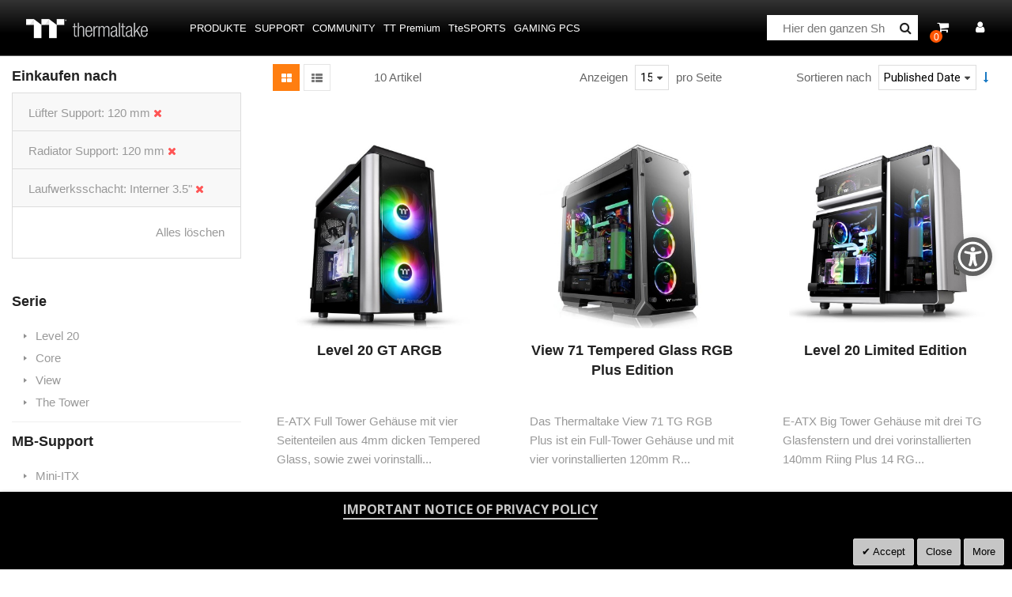

--- FILE ---
content_type: text/html; charset=utf-8
request_url: https://www.google.com/recaptcha/api2/anchor?ar=1&k=6LeswWsgAAAAACV8kqHtctuiayg2KQOzGCk31WHs&co=aHR0cHM6Ly9kZS50aGVybWFsdGFrZS5jb206NDQz&hl=en&v=PoyoqOPhxBO7pBk68S4YbpHZ&theme=light&size=normal&anchor-ms=20000&execute-ms=30000&cb=8yrs0kd1qg0q
body_size: 49200
content:
<!DOCTYPE HTML><html dir="ltr" lang="en"><head><meta http-equiv="Content-Type" content="text/html; charset=UTF-8">
<meta http-equiv="X-UA-Compatible" content="IE=edge">
<title>reCAPTCHA</title>
<style type="text/css">
/* cyrillic-ext */
@font-face {
  font-family: 'Roboto';
  font-style: normal;
  font-weight: 400;
  font-stretch: 100%;
  src: url(//fonts.gstatic.com/s/roboto/v48/KFO7CnqEu92Fr1ME7kSn66aGLdTylUAMa3GUBHMdazTgWw.woff2) format('woff2');
  unicode-range: U+0460-052F, U+1C80-1C8A, U+20B4, U+2DE0-2DFF, U+A640-A69F, U+FE2E-FE2F;
}
/* cyrillic */
@font-face {
  font-family: 'Roboto';
  font-style: normal;
  font-weight: 400;
  font-stretch: 100%;
  src: url(//fonts.gstatic.com/s/roboto/v48/KFO7CnqEu92Fr1ME7kSn66aGLdTylUAMa3iUBHMdazTgWw.woff2) format('woff2');
  unicode-range: U+0301, U+0400-045F, U+0490-0491, U+04B0-04B1, U+2116;
}
/* greek-ext */
@font-face {
  font-family: 'Roboto';
  font-style: normal;
  font-weight: 400;
  font-stretch: 100%;
  src: url(//fonts.gstatic.com/s/roboto/v48/KFO7CnqEu92Fr1ME7kSn66aGLdTylUAMa3CUBHMdazTgWw.woff2) format('woff2');
  unicode-range: U+1F00-1FFF;
}
/* greek */
@font-face {
  font-family: 'Roboto';
  font-style: normal;
  font-weight: 400;
  font-stretch: 100%;
  src: url(//fonts.gstatic.com/s/roboto/v48/KFO7CnqEu92Fr1ME7kSn66aGLdTylUAMa3-UBHMdazTgWw.woff2) format('woff2');
  unicode-range: U+0370-0377, U+037A-037F, U+0384-038A, U+038C, U+038E-03A1, U+03A3-03FF;
}
/* math */
@font-face {
  font-family: 'Roboto';
  font-style: normal;
  font-weight: 400;
  font-stretch: 100%;
  src: url(//fonts.gstatic.com/s/roboto/v48/KFO7CnqEu92Fr1ME7kSn66aGLdTylUAMawCUBHMdazTgWw.woff2) format('woff2');
  unicode-range: U+0302-0303, U+0305, U+0307-0308, U+0310, U+0312, U+0315, U+031A, U+0326-0327, U+032C, U+032F-0330, U+0332-0333, U+0338, U+033A, U+0346, U+034D, U+0391-03A1, U+03A3-03A9, U+03B1-03C9, U+03D1, U+03D5-03D6, U+03F0-03F1, U+03F4-03F5, U+2016-2017, U+2034-2038, U+203C, U+2040, U+2043, U+2047, U+2050, U+2057, U+205F, U+2070-2071, U+2074-208E, U+2090-209C, U+20D0-20DC, U+20E1, U+20E5-20EF, U+2100-2112, U+2114-2115, U+2117-2121, U+2123-214F, U+2190, U+2192, U+2194-21AE, U+21B0-21E5, U+21F1-21F2, U+21F4-2211, U+2213-2214, U+2216-22FF, U+2308-230B, U+2310, U+2319, U+231C-2321, U+2336-237A, U+237C, U+2395, U+239B-23B7, U+23D0, U+23DC-23E1, U+2474-2475, U+25AF, U+25B3, U+25B7, U+25BD, U+25C1, U+25CA, U+25CC, U+25FB, U+266D-266F, U+27C0-27FF, U+2900-2AFF, U+2B0E-2B11, U+2B30-2B4C, U+2BFE, U+3030, U+FF5B, U+FF5D, U+1D400-1D7FF, U+1EE00-1EEFF;
}
/* symbols */
@font-face {
  font-family: 'Roboto';
  font-style: normal;
  font-weight: 400;
  font-stretch: 100%;
  src: url(//fonts.gstatic.com/s/roboto/v48/KFO7CnqEu92Fr1ME7kSn66aGLdTylUAMaxKUBHMdazTgWw.woff2) format('woff2');
  unicode-range: U+0001-000C, U+000E-001F, U+007F-009F, U+20DD-20E0, U+20E2-20E4, U+2150-218F, U+2190, U+2192, U+2194-2199, U+21AF, U+21E6-21F0, U+21F3, U+2218-2219, U+2299, U+22C4-22C6, U+2300-243F, U+2440-244A, U+2460-24FF, U+25A0-27BF, U+2800-28FF, U+2921-2922, U+2981, U+29BF, U+29EB, U+2B00-2BFF, U+4DC0-4DFF, U+FFF9-FFFB, U+10140-1018E, U+10190-1019C, U+101A0, U+101D0-101FD, U+102E0-102FB, U+10E60-10E7E, U+1D2C0-1D2D3, U+1D2E0-1D37F, U+1F000-1F0FF, U+1F100-1F1AD, U+1F1E6-1F1FF, U+1F30D-1F30F, U+1F315, U+1F31C, U+1F31E, U+1F320-1F32C, U+1F336, U+1F378, U+1F37D, U+1F382, U+1F393-1F39F, U+1F3A7-1F3A8, U+1F3AC-1F3AF, U+1F3C2, U+1F3C4-1F3C6, U+1F3CA-1F3CE, U+1F3D4-1F3E0, U+1F3ED, U+1F3F1-1F3F3, U+1F3F5-1F3F7, U+1F408, U+1F415, U+1F41F, U+1F426, U+1F43F, U+1F441-1F442, U+1F444, U+1F446-1F449, U+1F44C-1F44E, U+1F453, U+1F46A, U+1F47D, U+1F4A3, U+1F4B0, U+1F4B3, U+1F4B9, U+1F4BB, U+1F4BF, U+1F4C8-1F4CB, U+1F4D6, U+1F4DA, U+1F4DF, U+1F4E3-1F4E6, U+1F4EA-1F4ED, U+1F4F7, U+1F4F9-1F4FB, U+1F4FD-1F4FE, U+1F503, U+1F507-1F50B, U+1F50D, U+1F512-1F513, U+1F53E-1F54A, U+1F54F-1F5FA, U+1F610, U+1F650-1F67F, U+1F687, U+1F68D, U+1F691, U+1F694, U+1F698, U+1F6AD, U+1F6B2, U+1F6B9-1F6BA, U+1F6BC, U+1F6C6-1F6CF, U+1F6D3-1F6D7, U+1F6E0-1F6EA, U+1F6F0-1F6F3, U+1F6F7-1F6FC, U+1F700-1F7FF, U+1F800-1F80B, U+1F810-1F847, U+1F850-1F859, U+1F860-1F887, U+1F890-1F8AD, U+1F8B0-1F8BB, U+1F8C0-1F8C1, U+1F900-1F90B, U+1F93B, U+1F946, U+1F984, U+1F996, U+1F9E9, U+1FA00-1FA6F, U+1FA70-1FA7C, U+1FA80-1FA89, U+1FA8F-1FAC6, U+1FACE-1FADC, U+1FADF-1FAE9, U+1FAF0-1FAF8, U+1FB00-1FBFF;
}
/* vietnamese */
@font-face {
  font-family: 'Roboto';
  font-style: normal;
  font-weight: 400;
  font-stretch: 100%;
  src: url(//fonts.gstatic.com/s/roboto/v48/KFO7CnqEu92Fr1ME7kSn66aGLdTylUAMa3OUBHMdazTgWw.woff2) format('woff2');
  unicode-range: U+0102-0103, U+0110-0111, U+0128-0129, U+0168-0169, U+01A0-01A1, U+01AF-01B0, U+0300-0301, U+0303-0304, U+0308-0309, U+0323, U+0329, U+1EA0-1EF9, U+20AB;
}
/* latin-ext */
@font-face {
  font-family: 'Roboto';
  font-style: normal;
  font-weight: 400;
  font-stretch: 100%;
  src: url(//fonts.gstatic.com/s/roboto/v48/KFO7CnqEu92Fr1ME7kSn66aGLdTylUAMa3KUBHMdazTgWw.woff2) format('woff2');
  unicode-range: U+0100-02BA, U+02BD-02C5, U+02C7-02CC, U+02CE-02D7, U+02DD-02FF, U+0304, U+0308, U+0329, U+1D00-1DBF, U+1E00-1E9F, U+1EF2-1EFF, U+2020, U+20A0-20AB, U+20AD-20C0, U+2113, U+2C60-2C7F, U+A720-A7FF;
}
/* latin */
@font-face {
  font-family: 'Roboto';
  font-style: normal;
  font-weight: 400;
  font-stretch: 100%;
  src: url(//fonts.gstatic.com/s/roboto/v48/KFO7CnqEu92Fr1ME7kSn66aGLdTylUAMa3yUBHMdazQ.woff2) format('woff2');
  unicode-range: U+0000-00FF, U+0131, U+0152-0153, U+02BB-02BC, U+02C6, U+02DA, U+02DC, U+0304, U+0308, U+0329, U+2000-206F, U+20AC, U+2122, U+2191, U+2193, U+2212, U+2215, U+FEFF, U+FFFD;
}
/* cyrillic-ext */
@font-face {
  font-family: 'Roboto';
  font-style: normal;
  font-weight: 500;
  font-stretch: 100%;
  src: url(//fonts.gstatic.com/s/roboto/v48/KFO7CnqEu92Fr1ME7kSn66aGLdTylUAMa3GUBHMdazTgWw.woff2) format('woff2');
  unicode-range: U+0460-052F, U+1C80-1C8A, U+20B4, U+2DE0-2DFF, U+A640-A69F, U+FE2E-FE2F;
}
/* cyrillic */
@font-face {
  font-family: 'Roboto';
  font-style: normal;
  font-weight: 500;
  font-stretch: 100%;
  src: url(//fonts.gstatic.com/s/roboto/v48/KFO7CnqEu92Fr1ME7kSn66aGLdTylUAMa3iUBHMdazTgWw.woff2) format('woff2');
  unicode-range: U+0301, U+0400-045F, U+0490-0491, U+04B0-04B1, U+2116;
}
/* greek-ext */
@font-face {
  font-family: 'Roboto';
  font-style: normal;
  font-weight: 500;
  font-stretch: 100%;
  src: url(//fonts.gstatic.com/s/roboto/v48/KFO7CnqEu92Fr1ME7kSn66aGLdTylUAMa3CUBHMdazTgWw.woff2) format('woff2');
  unicode-range: U+1F00-1FFF;
}
/* greek */
@font-face {
  font-family: 'Roboto';
  font-style: normal;
  font-weight: 500;
  font-stretch: 100%;
  src: url(//fonts.gstatic.com/s/roboto/v48/KFO7CnqEu92Fr1ME7kSn66aGLdTylUAMa3-UBHMdazTgWw.woff2) format('woff2');
  unicode-range: U+0370-0377, U+037A-037F, U+0384-038A, U+038C, U+038E-03A1, U+03A3-03FF;
}
/* math */
@font-face {
  font-family: 'Roboto';
  font-style: normal;
  font-weight: 500;
  font-stretch: 100%;
  src: url(//fonts.gstatic.com/s/roboto/v48/KFO7CnqEu92Fr1ME7kSn66aGLdTylUAMawCUBHMdazTgWw.woff2) format('woff2');
  unicode-range: U+0302-0303, U+0305, U+0307-0308, U+0310, U+0312, U+0315, U+031A, U+0326-0327, U+032C, U+032F-0330, U+0332-0333, U+0338, U+033A, U+0346, U+034D, U+0391-03A1, U+03A3-03A9, U+03B1-03C9, U+03D1, U+03D5-03D6, U+03F0-03F1, U+03F4-03F5, U+2016-2017, U+2034-2038, U+203C, U+2040, U+2043, U+2047, U+2050, U+2057, U+205F, U+2070-2071, U+2074-208E, U+2090-209C, U+20D0-20DC, U+20E1, U+20E5-20EF, U+2100-2112, U+2114-2115, U+2117-2121, U+2123-214F, U+2190, U+2192, U+2194-21AE, U+21B0-21E5, U+21F1-21F2, U+21F4-2211, U+2213-2214, U+2216-22FF, U+2308-230B, U+2310, U+2319, U+231C-2321, U+2336-237A, U+237C, U+2395, U+239B-23B7, U+23D0, U+23DC-23E1, U+2474-2475, U+25AF, U+25B3, U+25B7, U+25BD, U+25C1, U+25CA, U+25CC, U+25FB, U+266D-266F, U+27C0-27FF, U+2900-2AFF, U+2B0E-2B11, U+2B30-2B4C, U+2BFE, U+3030, U+FF5B, U+FF5D, U+1D400-1D7FF, U+1EE00-1EEFF;
}
/* symbols */
@font-face {
  font-family: 'Roboto';
  font-style: normal;
  font-weight: 500;
  font-stretch: 100%;
  src: url(//fonts.gstatic.com/s/roboto/v48/KFO7CnqEu92Fr1ME7kSn66aGLdTylUAMaxKUBHMdazTgWw.woff2) format('woff2');
  unicode-range: U+0001-000C, U+000E-001F, U+007F-009F, U+20DD-20E0, U+20E2-20E4, U+2150-218F, U+2190, U+2192, U+2194-2199, U+21AF, U+21E6-21F0, U+21F3, U+2218-2219, U+2299, U+22C4-22C6, U+2300-243F, U+2440-244A, U+2460-24FF, U+25A0-27BF, U+2800-28FF, U+2921-2922, U+2981, U+29BF, U+29EB, U+2B00-2BFF, U+4DC0-4DFF, U+FFF9-FFFB, U+10140-1018E, U+10190-1019C, U+101A0, U+101D0-101FD, U+102E0-102FB, U+10E60-10E7E, U+1D2C0-1D2D3, U+1D2E0-1D37F, U+1F000-1F0FF, U+1F100-1F1AD, U+1F1E6-1F1FF, U+1F30D-1F30F, U+1F315, U+1F31C, U+1F31E, U+1F320-1F32C, U+1F336, U+1F378, U+1F37D, U+1F382, U+1F393-1F39F, U+1F3A7-1F3A8, U+1F3AC-1F3AF, U+1F3C2, U+1F3C4-1F3C6, U+1F3CA-1F3CE, U+1F3D4-1F3E0, U+1F3ED, U+1F3F1-1F3F3, U+1F3F5-1F3F7, U+1F408, U+1F415, U+1F41F, U+1F426, U+1F43F, U+1F441-1F442, U+1F444, U+1F446-1F449, U+1F44C-1F44E, U+1F453, U+1F46A, U+1F47D, U+1F4A3, U+1F4B0, U+1F4B3, U+1F4B9, U+1F4BB, U+1F4BF, U+1F4C8-1F4CB, U+1F4D6, U+1F4DA, U+1F4DF, U+1F4E3-1F4E6, U+1F4EA-1F4ED, U+1F4F7, U+1F4F9-1F4FB, U+1F4FD-1F4FE, U+1F503, U+1F507-1F50B, U+1F50D, U+1F512-1F513, U+1F53E-1F54A, U+1F54F-1F5FA, U+1F610, U+1F650-1F67F, U+1F687, U+1F68D, U+1F691, U+1F694, U+1F698, U+1F6AD, U+1F6B2, U+1F6B9-1F6BA, U+1F6BC, U+1F6C6-1F6CF, U+1F6D3-1F6D7, U+1F6E0-1F6EA, U+1F6F0-1F6F3, U+1F6F7-1F6FC, U+1F700-1F7FF, U+1F800-1F80B, U+1F810-1F847, U+1F850-1F859, U+1F860-1F887, U+1F890-1F8AD, U+1F8B0-1F8BB, U+1F8C0-1F8C1, U+1F900-1F90B, U+1F93B, U+1F946, U+1F984, U+1F996, U+1F9E9, U+1FA00-1FA6F, U+1FA70-1FA7C, U+1FA80-1FA89, U+1FA8F-1FAC6, U+1FACE-1FADC, U+1FADF-1FAE9, U+1FAF0-1FAF8, U+1FB00-1FBFF;
}
/* vietnamese */
@font-face {
  font-family: 'Roboto';
  font-style: normal;
  font-weight: 500;
  font-stretch: 100%;
  src: url(//fonts.gstatic.com/s/roboto/v48/KFO7CnqEu92Fr1ME7kSn66aGLdTylUAMa3OUBHMdazTgWw.woff2) format('woff2');
  unicode-range: U+0102-0103, U+0110-0111, U+0128-0129, U+0168-0169, U+01A0-01A1, U+01AF-01B0, U+0300-0301, U+0303-0304, U+0308-0309, U+0323, U+0329, U+1EA0-1EF9, U+20AB;
}
/* latin-ext */
@font-face {
  font-family: 'Roboto';
  font-style: normal;
  font-weight: 500;
  font-stretch: 100%;
  src: url(//fonts.gstatic.com/s/roboto/v48/KFO7CnqEu92Fr1ME7kSn66aGLdTylUAMa3KUBHMdazTgWw.woff2) format('woff2');
  unicode-range: U+0100-02BA, U+02BD-02C5, U+02C7-02CC, U+02CE-02D7, U+02DD-02FF, U+0304, U+0308, U+0329, U+1D00-1DBF, U+1E00-1E9F, U+1EF2-1EFF, U+2020, U+20A0-20AB, U+20AD-20C0, U+2113, U+2C60-2C7F, U+A720-A7FF;
}
/* latin */
@font-face {
  font-family: 'Roboto';
  font-style: normal;
  font-weight: 500;
  font-stretch: 100%;
  src: url(//fonts.gstatic.com/s/roboto/v48/KFO7CnqEu92Fr1ME7kSn66aGLdTylUAMa3yUBHMdazQ.woff2) format('woff2');
  unicode-range: U+0000-00FF, U+0131, U+0152-0153, U+02BB-02BC, U+02C6, U+02DA, U+02DC, U+0304, U+0308, U+0329, U+2000-206F, U+20AC, U+2122, U+2191, U+2193, U+2212, U+2215, U+FEFF, U+FFFD;
}
/* cyrillic-ext */
@font-face {
  font-family: 'Roboto';
  font-style: normal;
  font-weight: 900;
  font-stretch: 100%;
  src: url(//fonts.gstatic.com/s/roboto/v48/KFO7CnqEu92Fr1ME7kSn66aGLdTylUAMa3GUBHMdazTgWw.woff2) format('woff2');
  unicode-range: U+0460-052F, U+1C80-1C8A, U+20B4, U+2DE0-2DFF, U+A640-A69F, U+FE2E-FE2F;
}
/* cyrillic */
@font-face {
  font-family: 'Roboto';
  font-style: normal;
  font-weight: 900;
  font-stretch: 100%;
  src: url(//fonts.gstatic.com/s/roboto/v48/KFO7CnqEu92Fr1ME7kSn66aGLdTylUAMa3iUBHMdazTgWw.woff2) format('woff2');
  unicode-range: U+0301, U+0400-045F, U+0490-0491, U+04B0-04B1, U+2116;
}
/* greek-ext */
@font-face {
  font-family: 'Roboto';
  font-style: normal;
  font-weight: 900;
  font-stretch: 100%;
  src: url(//fonts.gstatic.com/s/roboto/v48/KFO7CnqEu92Fr1ME7kSn66aGLdTylUAMa3CUBHMdazTgWw.woff2) format('woff2');
  unicode-range: U+1F00-1FFF;
}
/* greek */
@font-face {
  font-family: 'Roboto';
  font-style: normal;
  font-weight: 900;
  font-stretch: 100%;
  src: url(//fonts.gstatic.com/s/roboto/v48/KFO7CnqEu92Fr1ME7kSn66aGLdTylUAMa3-UBHMdazTgWw.woff2) format('woff2');
  unicode-range: U+0370-0377, U+037A-037F, U+0384-038A, U+038C, U+038E-03A1, U+03A3-03FF;
}
/* math */
@font-face {
  font-family: 'Roboto';
  font-style: normal;
  font-weight: 900;
  font-stretch: 100%;
  src: url(//fonts.gstatic.com/s/roboto/v48/KFO7CnqEu92Fr1ME7kSn66aGLdTylUAMawCUBHMdazTgWw.woff2) format('woff2');
  unicode-range: U+0302-0303, U+0305, U+0307-0308, U+0310, U+0312, U+0315, U+031A, U+0326-0327, U+032C, U+032F-0330, U+0332-0333, U+0338, U+033A, U+0346, U+034D, U+0391-03A1, U+03A3-03A9, U+03B1-03C9, U+03D1, U+03D5-03D6, U+03F0-03F1, U+03F4-03F5, U+2016-2017, U+2034-2038, U+203C, U+2040, U+2043, U+2047, U+2050, U+2057, U+205F, U+2070-2071, U+2074-208E, U+2090-209C, U+20D0-20DC, U+20E1, U+20E5-20EF, U+2100-2112, U+2114-2115, U+2117-2121, U+2123-214F, U+2190, U+2192, U+2194-21AE, U+21B0-21E5, U+21F1-21F2, U+21F4-2211, U+2213-2214, U+2216-22FF, U+2308-230B, U+2310, U+2319, U+231C-2321, U+2336-237A, U+237C, U+2395, U+239B-23B7, U+23D0, U+23DC-23E1, U+2474-2475, U+25AF, U+25B3, U+25B7, U+25BD, U+25C1, U+25CA, U+25CC, U+25FB, U+266D-266F, U+27C0-27FF, U+2900-2AFF, U+2B0E-2B11, U+2B30-2B4C, U+2BFE, U+3030, U+FF5B, U+FF5D, U+1D400-1D7FF, U+1EE00-1EEFF;
}
/* symbols */
@font-face {
  font-family: 'Roboto';
  font-style: normal;
  font-weight: 900;
  font-stretch: 100%;
  src: url(//fonts.gstatic.com/s/roboto/v48/KFO7CnqEu92Fr1ME7kSn66aGLdTylUAMaxKUBHMdazTgWw.woff2) format('woff2');
  unicode-range: U+0001-000C, U+000E-001F, U+007F-009F, U+20DD-20E0, U+20E2-20E4, U+2150-218F, U+2190, U+2192, U+2194-2199, U+21AF, U+21E6-21F0, U+21F3, U+2218-2219, U+2299, U+22C4-22C6, U+2300-243F, U+2440-244A, U+2460-24FF, U+25A0-27BF, U+2800-28FF, U+2921-2922, U+2981, U+29BF, U+29EB, U+2B00-2BFF, U+4DC0-4DFF, U+FFF9-FFFB, U+10140-1018E, U+10190-1019C, U+101A0, U+101D0-101FD, U+102E0-102FB, U+10E60-10E7E, U+1D2C0-1D2D3, U+1D2E0-1D37F, U+1F000-1F0FF, U+1F100-1F1AD, U+1F1E6-1F1FF, U+1F30D-1F30F, U+1F315, U+1F31C, U+1F31E, U+1F320-1F32C, U+1F336, U+1F378, U+1F37D, U+1F382, U+1F393-1F39F, U+1F3A7-1F3A8, U+1F3AC-1F3AF, U+1F3C2, U+1F3C4-1F3C6, U+1F3CA-1F3CE, U+1F3D4-1F3E0, U+1F3ED, U+1F3F1-1F3F3, U+1F3F5-1F3F7, U+1F408, U+1F415, U+1F41F, U+1F426, U+1F43F, U+1F441-1F442, U+1F444, U+1F446-1F449, U+1F44C-1F44E, U+1F453, U+1F46A, U+1F47D, U+1F4A3, U+1F4B0, U+1F4B3, U+1F4B9, U+1F4BB, U+1F4BF, U+1F4C8-1F4CB, U+1F4D6, U+1F4DA, U+1F4DF, U+1F4E3-1F4E6, U+1F4EA-1F4ED, U+1F4F7, U+1F4F9-1F4FB, U+1F4FD-1F4FE, U+1F503, U+1F507-1F50B, U+1F50D, U+1F512-1F513, U+1F53E-1F54A, U+1F54F-1F5FA, U+1F610, U+1F650-1F67F, U+1F687, U+1F68D, U+1F691, U+1F694, U+1F698, U+1F6AD, U+1F6B2, U+1F6B9-1F6BA, U+1F6BC, U+1F6C6-1F6CF, U+1F6D3-1F6D7, U+1F6E0-1F6EA, U+1F6F0-1F6F3, U+1F6F7-1F6FC, U+1F700-1F7FF, U+1F800-1F80B, U+1F810-1F847, U+1F850-1F859, U+1F860-1F887, U+1F890-1F8AD, U+1F8B0-1F8BB, U+1F8C0-1F8C1, U+1F900-1F90B, U+1F93B, U+1F946, U+1F984, U+1F996, U+1F9E9, U+1FA00-1FA6F, U+1FA70-1FA7C, U+1FA80-1FA89, U+1FA8F-1FAC6, U+1FACE-1FADC, U+1FADF-1FAE9, U+1FAF0-1FAF8, U+1FB00-1FBFF;
}
/* vietnamese */
@font-face {
  font-family: 'Roboto';
  font-style: normal;
  font-weight: 900;
  font-stretch: 100%;
  src: url(//fonts.gstatic.com/s/roboto/v48/KFO7CnqEu92Fr1ME7kSn66aGLdTylUAMa3OUBHMdazTgWw.woff2) format('woff2');
  unicode-range: U+0102-0103, U+0110-0111, U+0128-0129, U+0168-0169, U+01A0-01A1, U+01AF-01B0, U+0300-0301, U+0303-0304, U+0308-0309, U+0323, U+0329, U+1EA0-1EF9, U+20AB;
}
/* latin-ext */
@font-face {
  font-family: 'Roboto';
  font-style: normal;
  font-weight: 900;
  font-stretch: 100%;
  src: url(//fonts.gstatic.com/s/roboto/v48/KFO7CnqEu92Fr1ME7kSn66aGLdTylUAMa3KUBHMdazTgWw.woff2) format('woff2');
  unicode-range: U+0100-02BA, U+02BD-02C5, U+02C7-02CC, U+02CE-02D7, U+02DD-02FF, U+0304, U+0308, U+0329, U+1D00-1DBF, U+1E00-1E9F, U+1EF2-1EFF, U+2020, U+20A0-20AB, U+20AD-20C0, U+2113, U+2C60-2C7F, U+A720-A7FF;
}
/* latin */
@font-face {
  font-family: 'Roboto';
  font-style: normal;
  font-weight: 900;
  font-stretch: 100%;
  src: url(//fonts.gstatic.com/s/roboto/v48/KFO7CnqEu92Fr1ME7kSn66aGLdTylUAMa3yUBHMdazQ.woff2) format('woff2');
  unicode-range: U+0000-00FF, U+0131, U+0152-0153, U+02BB-02BC, U+02C6, U+02DA, U+02DC, U+0304, U+0308, U+0329, U+2000-206F, U+20AC, U+2122, U+2191, U+2193, U+2212, U+2215, U+FEFF, U+FFFD;
}

</style>
<link rel="stylesheet" type="text/css" href="https://www.gstatic.com/recaptcha/releases/PoyoqOPhxBO7pBk68S4YbpHZ/styles__ltr.css">
<script nonce="4yA8Pxfxea6lSCcNjIdVPw" type="text/javascript">window['__recaptcha_api'] = 'https://www.google.com/recaptcha/api2/';</script>
<script type="text/javascript" src="https://www.gstatic.com/recaptcha/releases/PoyoqOPhxBO7pBk68S4YbpHZ/recaptcha__en.js" nonce="4yA8Pxfxea6lSCcNjIdVPw">
      
    </script></head>
<body><div id="rc-anchor-alert" class="rc-anchor-alert"></div>
<input type="hidden" id="recaptcha-token" value="[base64]">
<script type="text/javascript" nonce="4yA8Pxfxea6lSCcNjIdVPw">
      recaptcha.anchor.Main.init("[\x22ainput\x22,[\x22bgdata\x22,\x22\x22,\[base64]/[base64]/[base64]/[base64]/[base64]/[base64]/KGcoTywyNTMsTy5PKSxVRyhPLEMpKTpnKE8sMjUzLEMpLE8pKSxsKSksTykpfSxieT1mdW5jdGlvbihDLE8sdSxsKXtmb3IobD0odT1SKEMpLDApO08+MDtPLS0pbD1sPDw4fFooQyk7ZyhDLHUsbCl9LFVHPWZ1bmN0aW9uKEMsTyl7Qy5pLmxlbmd0aD4xMDQ/[base64]/[base64]/[base64]/[base64]/[base64]/[base64]/[base64]\\u003d\x22,\[base64]\x22,\x22ZMOLw7fCvBDCm8Ktw5vChA/Cthofw6/Do8KfbsKaw6LCqsKZw7fCpUvDhzYbMcO6LXnCgG/DvXMJNcKJMD8Pw6VUGgxFO8OVwofCgcKkccKPw6/[base64]/[base64]/DggbCq0zDmjMMJ8KiwrowwqoPw4NgfsOdV8OqwqvDkcO/[base64]/DoTzDhMOSwonDg8O5w7LDhQ3Dlw81w4HCkRbDrEU9w6TCq8KUZ8KZw7nDl8O2w48zwptsw5/[base64]/w4EbfgtHw7EFWMOpw54bwrDCssKsw7I7wqDDrMO5asODKMKoS8Kew6nDl8OYwp0Hdxw+ZVIXKcKKw57DtcKWwprCuMO7w6VAwqkZClYdfQvCqDl3w7QWA8OjwrjClzXDj8KjXgHCgcKQwpvCicKEKMOBw7vDo8Okw6PCokDCgnIowo/CqMOWwqUzw4EZwq3CnsKUw4EXbMKOM8OwbcKQw6PDpVYsf2paw4HCszMDwrLCl8KBw6pKCMO1w61Dw4HCnMK+wrN3wqNnZl9+JMKhw5Ftwp1+TE3Dm8KsHBp6w6YOI1XCvcO/w75zYsKPw67DnEACwpNRw7fCk1fDnklbw67DvwIKAk5HEnFzbMK1woInwq4SZcOTwoIiwrF2fibCpcKGwoJJw7BRJcOOw6nDgBcewr/DllPDpjBUZylsw4wmfsKPOsOlw4Udw7kCOMK8w6zCqj7CjDbDrcOBw7bCi8ORRlXDpgTCkQ5Kw7wYw4xLHhslwpXDvMKMOmIyRcORw5xHACwNwrJtMw/CqVYKUsO3wpgswqJaPsOfW8KFTysFw6DCq1d8IzEXZMO3w5wbVMK/w7PDo1o0wrvDksK1w6V7w7xXwqfClMKWwrDCuMO8O0HDkcKvwo1hwpN5wo5gw75zWMKhXcOaw7ohw7kCFCjCqFrCmMK5YMOFazQowpAVasKcSzjDtQQ7cMOREcK1ecKkScONw6/Dh8Ovw4LCiMKBDMOwXcO0wpXCtWxtwoDDqwHDn8KDU2fCqXw+G8OgccOHwpHDvQM2RMO3A8OXwrRuVsKuWg53VjHCpRlNwrbDj8K5w6ZIw5wFNnhQAHvCulDDtsK3w4MVRy5/[base64]/DjXxQcmnCgcKvw5I8wqEoIcO0bcKEw63CoMK/OWjCocOfTMOxQBkSIsOZSQlYIcOaw4Mjw7HDnhzDsQ3DnypJC3MlR8K2wrzDlMKUbHnDusKEAsO1PMOXwpnDsysCVChzwrHDi8Ozwp5qw5LDvHbDqxbDuFc0wr7ClUrDvSLCqWwow7IOBFlQworDhB3CnsOBw7fCkBXDosOGJMOtGsKXw60MU3Apw59DwowjVRjDsl/CnXHDuxXCiALCi8KZE8KXw7sGwp7DtEDDo8KBwp9YwqfDm8O4JVdjCMOKEcKBwoYDwqtNw704N2vDhh/[base64]/Dj1lOHgtow4vCqsO3GgQqwq7DucKpw57Ch8O9Lz7Ck8KxVEHCjj/DhHDDmMOLw5nCmwl8wpEtch5HAsOHL3HDvVEmQjTDu8KcwpbDmMKdfD/DicOSw4srPMK6w7bDvcK4wr3Cp8KobMOnwpZJw4gywrrCi8KxwrzDjcK/wpbDvcKywr/[base64]/wq/DsU3CtEbDnFENw5vDvcO2P8OMZMKifUvDqcORZsKWw7nCnA3ClA1vwpTCi8K6w4/CtWzDqwfDtcKaO8K8HVBoGsKKw5fDscK+wp4rw6DDicOjZMOlwqF0wow0Wg3DqMOyw7oRUjdtwrpQHR3CqSzCjhjCnzF2wqsLTMKFw6fDpBhqwqp3c1DDtSPDncKHMk05w5wKUMKzwqUHVMK5w6giBk/[base64]/CvR3DhAfCkjxpUMOLcsKiw69fJwoQJcK5wrrCmQ0wUMK/w6k3X8K7HMKGwrUXwp5+wrJCw6XDkFbCj8O5fsKAMMOKAQbCsMK3w6dLCkTChi5nw4xQw6/Do3Idw7QZamN7R0PCogUTD8KtK8Klw6t1S8Omw4HCgsOKwqoQO0zChMKVw5HDtcKRYcK7GSBLKXEOwogAw7UFw7x4wpTCvCXCpsKpw58HwpRYO8O/GwPCmDdzwqnCisOew47ClnXCtQYWNMKkI8KnPMO+NMKvAVTDnQJcH2gAd3/CjUl6w4jDjcOiYcOjwqlSYMObJcKfIcK2fHxQSR9BFzXCs3Qzwroqw5bDrmUpacOyw6/CpsO/G8KRw4JUNEAHE8OhwrTDhxzDqjjDl8OYY1MSwoEbw4U0bMKQL23CjsKUw77Dgg7CsXwnw7nDkGfCkXnCmBpSwqnDlcONwo89w58NScKJGmTCmMOEPMOrwpDCrTkhwoHDvMK1FTZYdMOEPXo9FMOGTUfDssK/w7nDtEFgNDwAw6nCnMOlw7drwq/[base64]/[base64]/DmlRQVk/[base64]/DvEkPO8OHPiPDgTjCriLDgDpPP8OcMsKAw53Dg8KXw6nDi8KFQMKjw4/CnFDDkmbDqg51wqM4w5FjwotwJMKLw4nDi8OFKsKewp7CqQ/DpcKDdsOgwrDCrMO0w5/CisOFwrpVwpQZw6Z4XHXCoCfDsk8gcsKlUsK2YcKCw4HDtB5nw6x5QBbCqTA3w5FaLA7DgcODwq7DhsKBwrTDsyBDw6vCncOnBsKKw7d+w6p1GcKdw5NtFMO3wozCo3jCoMKXw43Cvi81MMK9wq1iEzDDlsK/DGLDvMKOLnlqLCzDoXPDq2llw7kLb8KAUMOAwqTCiMKRAHPDlsOswqHDosOlw71ew7FdbMK/wrLCvMKnw4TDv2TCtcOeFhpvZ0vDsMObwoEjAQE2wqnDjEV3T8Ktw60WHcKcQ1bCnBTCiH/[base64]/[base64]/DncKyDMOnFz5Xbk/CpMK4wpTDrwXDhCB1wobDoDrCmsK4wrDCqMOGPcO0w73Dg8KsYhMEFMKTw4PDnWgvw7PDplPCsMKMAHvCtnFvSTw9wprChgjCvsKbwoTCiWhxw5F6w51zwppheQXDklTCncKWw6LDpcKMecKkXUZpYCvDnMKiHBbDgnAMwofDsn5ywos/CVI7AglSw6PCvMK0OlY/wpvCjyBhw4Anw4PCvsOBSHHDmcKowoPDkGjDjzMGw4/[base64]/DjcOSTFDCk8K6w43Dv3dDwq/CgMKdCsOSZsKfBy7ClMKuMMKCfFcbw5sLw6jCnsOrfMKdZcOhwrzDvCPCq1ZZw7DDhAbCqAFowrPDuwYow7cJWFkxwqUZw5toXR3Dgw7DpcKlw5LDpjjDqcOgFcK2InI3T8KAYMOywqjDmE3Cu8OWfMKOPDjDmcKVw5vDq8KtVxnDkcO/WsKVw6Bnw6zDsMKewr7Cj8OlEWjCpFPDjsO0w5ATw5vCksK/HxozIksTwrnCvURvAw7CvAY0wpnDqcOjw4VdOsKOw7JmwokAwqk/UnPCvsOywowpbMKhwpIEesKwwoRQwq/CjB5GOsKhwqfCl8OjwoRZwr/CvhvDmmUdFU0pA0TDqMK5wpNmXUA8w7LDu8Kww5fCi2XCqcO/[base64]/ChH7DicKyHnfDoF3DicORWMOvHMKvwoTCmXQTw6I0wr8yBsKSwrh+wpzDmVfDqsKbEETCtio0RcOwE2bDqBAlSVNqGMK7wovCkcK6w4ZuNXHCpMKEdQxbw7UxM1TDuHPCjsKiaMKQasOUb8K7w5rCvgzDkXHCscKdw6tYwollOcK8wr3CkFHCn1HDpWjCvVfDrgHCtn/DsToBUkPDpwwJSQdaPcKNdyjCn8O1wrPDv8K0wrJhw7YUw7LDgWHChU91T8ONGjcuUivCvsOzTzfDoMOTwq/[base64]/CosKUQ2lew6XCrkDCvsOqOcKhemFuHxPDoMOLw6LDu2vCtQLDtsOEw7I4cMOswqHCsjjCuxE6w6dhN8Kww6rCmcKpw7TCocOmexPDusOEAmDCvg5VJcKuw6gNBEZCLBYrw5lGw5YPZFgbwpLDvsO1Qi/[base64]/Clgl2BA4/woA4T2DDpBFAwqfClMK+wrQZwoDDmsOswqTCtcKWGirDl3LClFHDlsK9w5dCbMOHecKlwqlUYxLChDTCknwvw6FAGSLCqMKSw6bDqVQDGDlnw7FHw71+w5huZwbDlnvCplJtwqInw4U5w6Eiw5DDjF/[base64]/CvMOLw7nCvAfDqF9Yw5fDqnEgwqVdw4rCgcK9EC3CtMKYw6xIwoLDmG05AUzCtlvDtMKow77CncKQPsKPw5BRMsO5w7XDnsOSQw7DhkvCk1pVwpHDrlLCncKgGB1HIwXCocKGQ8KaUl/Ch2rChMOqwpgHwovCshfCvEZJw7LDvEHCszLDpsOjZsKUw4rDsggKOk3CmHMDKcKXfcOXDnJ1CyPDmxAVdkbDkCE8w5Ytwq/CpcOLNMKuw4XCvsKGw4rChXl0cMKjTXDDrS5lw5nCo8KaIWIjSMODwrkbw4gVCCPDosKuVsK/a3bCp2XDpsKWwoRSEUd6clNDwoRFwoRww4LDm8K7w73DiRPDrioOU8K6w6k0I0LCssOwwpBfITdjwpwNccOnVgXCtiIQwoXDswHClWo/UkMmNB/DqCIDwp3DvMOpCht6aMODwoYVd8KQw5LDu3Y/GlMUdcOnTMKww4rDsMOFwoVRw4bDmjDDnMKJwrcbw5Bsw44lWkjDnws3w6HCnmXDnsOYd8Onw5hlwrfCpcOAfcOQb8O9w516fhbCpENLecOpesOnQ8KFwrYTd17CjcODZcKLw7XDgcOfwpkBLSJ1w6fCsMOcOsOzwopyVHLDg1/Dn8OXWcKtAH1Ww4/Dn8KEw5k6W8OzwpRtJ8OLw7IQe8Kqw6kacsKXOGwqwopHw4DDgMKHwoPChsKXTMOXwpvChWBlw7rChC/CksK8Q8KdF8OEwqk3AMKVFMKqw5x0EMOhw73DtcKBbW8Iw41UDsOgwrdBw6BawrPDnh/Cny7CmsKSwrvCtMKkwq3CnWbCusKfw7XCl8OHVsO4RUY0P1BLP1/DlnwEw6HCr1DCjcOlWDMqWMKMYArDlD/CuSPDqMO9GMKLcxTDjsKXYhrCrsKZIMObd2bDtH3DqADCszZiQcKRwpNWw57CgMKfwpzCigzCpWxoARx2OHdSdMKtBi1Ow4zDtMK1PCEZDMOPLDl1wprDosObwptkw4nDpWXDpSzCh8KsOU/DjgQvPTVxP3Bsw70gw5/Ds0/Co8Opw6zCvk0iw73CggVTwq3ClBV9fTHDrV/CosK7w5kMwp3ClcOJw7/[base64]/PMOmw7nDpT7Ch8KcBXDCp8OnTsOIbMO8w4zDl8KUdSLDocK4wpXCj8OqL8KMwoXDr8Kfw5xnwqgtFDgaw4NOZVgwbxDDjmfDosOAHMKTWcOpw5sKJsOWFcKTwpsxwqPCicKdw6zDoRPCtsOpVsK3USJJfT/DjsOJG8Oqw7jDlsKqw5R5w7PDtzMxCFbCnSccWgYNElM3w5wSP8OZw4pHIALCthPDtcOfwr1ZwqAoGsKTKVPDiyEobMKeIgR+w7bCtcOVT8K6emBQwq5IVXrCs8OdOiDDrzVVw6/[base64]/w5IACcOBwpHDixJ7wpzDi3vDnRPDqMKPwo0Cwo0hXUp3wpVoHcKaw4IseyXCixfColl/w6NPwq9DN1DCvTzDp8KVwpJIEsOBwr/[base64]/DqH/Dr8KLJ8KqPcKhFsKBw77CoMKqwq4+w6bDlWIMw7DDkDfCpHJBw4UOL8ORIgHCncO6wqTDm8KsQMKPbMONEVsDw7s7wp0IDsO/w5DDj3DDuXhYKcKwEcK9wqjClMO0woTCvsK/wqTCsMKbKsOvPQQzOsK9LWLDhsOJw7IrORcLKGnDisOrw5/Dtx0ew659w6lRZjjDkMKww5nCgsK/w7wcacOXwoDDulnDgcK+FxwFwrXDtkw4RMOow6QAwqIPfcK5OCJKUxdFwoc/w5jCpCgKwo3CssKTDTzDn8O/w6bDlsOkwqzCh8KmwpVuwpF9w5PDhnYCwq3DmXpAw57Dl8O8w7c/w63CoEN/wqjCmjzCgsKswrdWw7sWfcOmGhRgwpLDjTLCo3bDqkzDvkrDucKOL1wEwp8Fw5/CokXCl8O0w7A8wrlDG8OMwq3DusKjwq/CnBwrwqTDpcOiHi4twpjCrAh4d2xTw7PCjkA/JnDDkwjCsXbCjcOOwoLDp07DpVbDvsKaCFdxw7/DkcKMwpTDkMOzTsKGwokZFinDvxEowp3Cq3NzTcK3Y8KfVA/CmcKuPMO6Y8KNwoVEw5XCv1HCp8OXWcKneMOJwokMFcOLw6Z1wqPDh8OiU2M1cMKhw7dCXcKnKlTDpMO9wpNybcOCw4/CojXCgDwRwrYBwpJ/bsKmcsKNOg3Dk11iasKpwpDDkcKbw4/[base64]/wqhuw4Npw6PCl0DDlhHCuGfCkcOOLcKiw6d9wp7DlMKrIsOsBRYJJsKtQywqQMO8B8ONTsOMb8KBwobDuV/ChcKDw57CjATDnglkKTPCtCM7w7dKw5RkwpjDkFrCtiPDtsKVTMOawqJMw73Dg8KRw6HCvH8baMOsY8Ktw6HCq8OPdjRAHHbCjVg1wpXCo0dRw5vCplfCpVBfw4Y5LkLCjMO/wqMuw7nDtnRnGcKNG8KIH8KgTAJCCcKkVcOcw4djVFvDhHrCpsOYXXccNA1qwrAEO8K8w4V6woTCpW9cw6DDtj7DuMOOw63DnQLCljXDsBtHwrbDhh4KFcO/DVLDlTzDnMKiw7I8DHF8w6YfA8OtUMKIICAJEzHCslLCqMK9LsOJAMOWUHPCpsK6QcOBbGbCuwfCncKZbcOOw6fDtjEpWAMIwrnDi8Kow6LDrMOSw5TCucKCfitYw4/DiEfDvcOEwpovd3zCg8KNZCF6wqrDmsKWw5wuw6/Cji0zw6IPwq01Zl3DilsZw7/DlMO9K8K8w5UGFCZvbSXDjcOANXnClcKsLUZ8w6fCjzpiw6PDvMOkb8KFw4HCh8O8fWcIFMKwwqUEX8OPWAckPcKdw5nCjcOBw7DCrsKnNsK/wrcmAsKkwrDClQjDs8KpS0HDvi1BwohFwrvCicOAwqxOQ2LDlsOvBgpTI3J5wq/Di01tw77CpsKJTcKdRFlfw7U1SMKSw4zCksOPwpHCqcO4RlRICRZcKVMcwrnCsnsYecOMwrIowqtYY8KqPsK9BsKJw4bCtMKCD8O7woXCk8KOw7hUw6M7w6lyYcKxfDFPwrDDl8OuwobDgcOIwp/CoEPDvmjDksOAw6JjwqrCicOASMK8wrkkD8O3w5XDoTgCX8O/wpQKw49cwp/CucKvw7w8BcK9DcKjw57DnDXCkm7DuWU6YwkiBVzCmcKVTsKwJndGCU/[base64]/DtMO7YFPDtMKFPzTCsMOnGTjCqE4hwpPCmh/Dql19w5pjUMKFKBldwprCosKtw73DtcKIw4nDt2JqF8KKw47CkcK3O05cw7bDjXxrw6nDh1Bow7vDncOaWmbCmzLCgcK9DmMhw6rCi8Kww6MHwojDgcOPwppBwqnCo8OGJA5BcyINM8O6w5bCtH0Qw5ZSG1jDgcKsVMOHSsKkRDlLw4TDnEJmwprCtx/DlcOpw5sxasOMwqJZQcOldsOVw6ZUw4jDqsKEBxHClMKvwq7Dp8OEwrPCl8K8cwUaw7ASXlrDoMKWwobDu8O1w4DCp8KrwrnCgyjCmWN1wq3Cp8K5Jy0FVybDsmN5wr7ChcORwpzDpE/ClcKNw6JXw4/ChsKrw5ZpUsOkworDuCXDshzClVFcQUvCmk87LBgqwoM2e8OUAXxaOlbCi8OkwoVowrhcw5LDu1vDgyLDjsOkwonDrMK8wqYRIsOKVMObC0RYOMKYw6/DqCAXKwnDmMKEHQLCssKBwrxzw5DDrBXDkH3Cgm/DjVHCgMOcUMK0csOODcOQD8KwDlRuw6ghwrZaZsOGIsOWNQIgwpvCqMKSw77Cojhrw4Ejw63CucKqwpYlS8Oow6XChy3Dl2DDscKtw41LYMKWw6Inw5rDgsKiwr/[base64]/w6nDk8OKwpANRzbCsMKUwq7CqsOYETvDscORwrfCg8KrMxTCviw6wqwIJ8O4wrrDnykfw6Q5eMOeWlIfaEZLwovDgkYFHcOra8K1YkxnSyBpH8OZw6LCqMKvf8KUBXZsRVHCuSYwWCvCq8KBwqXCukDDvFnDk8KJw6fCqwPCmBrCgsOySMK/LsKxw57Ci8O/McKJfcKEw5vCgCbChkbCgHwtw63CksOiASpewrDDqBV1w6tjw4MxwpQtLCwqwqE6wp41cSQVb0XDvjfDg8KXW2RywqEiHyzCpHNlUcKpJcK1w6/CjAbDo8KBwrTCucKgWcO6bmbCrwdZwq7DoGXDicKHwp0LworCpsK1HjrCrEg4woDCtzlHfxDDj8OFwocFw6HDvxRZO8Kkw6RtwpXDoMKiw7/[base64]/CqFLCvzocGBLCqlQeHBXCv0nCrSZaQ1DDjcOHw77DhEnCrWcrWMOgw6M7VsO4w412w47CrsOVNwgDwrPCrELCmB/DiWnCihokVcObC8OKwq8Hw6fDjwhqwojCpMKWwpzCminCvSpgDxDClMOaw7IDIWF1DMKLw4jDjyHDhhwBeCHDmMKAw4HChsOzQ8Ocw4/Cu3A3wppoYnkxAUbDl8OOXcK+w7kew4DCmAfDhSXDhxsLJMKWGm4ibU1McMKcJcKgw7XCoTnCocOWw7JZwpTDsirDjcKRe8KVG8KKBmhHbEwZw7tzSnfCtcK9fGwvw6zDg0JBAsOZYE/CjDDDsWwhAsOFIDDDvsO3woDCgFkQwpbDjShUOsOpBGc8DwfDv8OxwohsR2/[base64]/w6nCncKtw4xEwoXCt8OpXMOxOMOew7pCwpUbwqUKLXXDmsOkZ8Oww5Q8w79KwroiDytnwotcw5x5CsOKPHBowo3Dn8O7w5rDvsK9UyLDoRbDqiTDm17Ch8KXHsO8YwzDmcOmVMKbw7xSAT/[base64]/DlcOcMGBgwqV3w6XDpMOBw6o/w63Ct8OUWMO/w45MaC5KOwNNRsObNcOJwoQ+wptZw65gScKsPiQyVwg2w73CqRPCrcO5VRc8RDodwobCoh5Ya1wSHGbDnQ3DlyIiYQcfwqjDhEjCuRlpQEgPfl8qAsKTw5Uyfw/CksK1woUtwqYmRsOZC8KHCxwNJMOFwp1WwqkMwoPCk8OTfsKXDWDDr8KqI8OkwoXDsDx1w7fCrFXCjRfDosO3w4PDrsKQwppmw4xqDSsKwqcZVj1/wpHDnsOcE8KFw7XCssONw4kmJ8OrCCp+wrwTeMKDwrglw4tjIMKJw5Z5woUiwqrCocK/Hj3CgGjCucKQw73Djy5iF8OCwqzCqwM9LVzDgUMSw6gBKsOww4ZDRUfDpcKtXA4aw690ZcOxw4rDlsKxL8KvUMOqw5/[base64]/Contqw5PCgMOLaQ0gN8KJDCfDoynCpw3CqsKpdMKbw7fDgsOMU3rCgsKBw5EmBsKdw7bCj1zCrMKwaH7DmWPDjzLDrGfCjMOzw65vwrXCuzDCqnEjwpg5w4V+LcKPQcO6w5Asw7tSwovCkQ7DgzQxwrjDvz/Cqw/Dim4Pw4PCrcKkw70EZgfDpE3Cu8O6w71gwojDp8Kww5PCqmjCmcKXw6XDksO+wq8OBCPDtkLDmDpbG0rDmx8swog+w5rCoUrClljCkcKRwo3CohELwpXCucKpw48+QMKtwoJNMmvCg2oIesK5wqohw77CqsOdwoTDqsO7JybCmcKYwqLCsjbDqcKvIsKgw7/[base64]/w4I5A3PCpnZSS0XDscKBS8OPwo4rwrNaIw9Ywo3CucK7JsKpwoVGwqnDssK9dMOKCSRowoYUdcKvwozCuxPDqMOMM8OGd1zDh2V8CMOJwp5Ew5/DhMOEb3ZqKTxnwoB/wowAOsKfw6U1wqXDpEBxwofCvUs/w5DDmi0AQ8O/w6TDu8KVw6TDnAIIGBrCm8KbeAx7RMKnLQTCnV/CrsOCVyfCqwAYekHDnyLDicOrwqLDu8OrFkTCqDgJwr7DswUYwozCsMKZwqBFwrjDojUNUgTDpcKiw6pxTMO3wp3DmUrDjcOYRBrCgUxuwr7CpMKAw7gXwr45bMKGG2EMY8OTwq5VOMOZYcOVwp/CjMOFw5rDvRdCGMKOdMK+XgHCsmdLwp4kwogGHsOuwp/CnRjCjkJuV8KDRsK8wq43C3M5LCovX8K4woTCiinDuMKFwr/CphIjCSwRRzpaw7MOwp/DmHtsw5fDvg7CgBbDocOPHMKiNsK6wqFbQQLDrMKHEnvDscO1wpzDlAzDj18Fwq3Coy81wpPDul7DusOLw5Nawr7Dk8Oew4RiwqQKwrl7w58sNcKaFcOEHGnDjsKhL34tesKvw64dw6rDh0PCiANsw73CgMKqwqN3G8O9GVrDs8O1asOxfC/CpHbDk8K5dRBLKjjDs8OZZAvCvsObwrnCmC7CrQbDgsKzw7JvDB0PBsOjV1lew5UEw49uScKCwqAfXDzDksKDw7PDkcKSJMOowotATk/[base64]/Di1PDlAPDgMOOwq/[base64]/CkyTCmkXDiWvCqsO/f8OQbsO4CC7DrMOOURXDtXdqWnjDv8KPK8KowpoOE1wgTMOWdsK3wrEsR8Kfw7/[base64]/CqhE9ARd3HmXDrijCtMOiDG4+wp5bG8OLfMKzUsOxwpBJwoDDuXl5PxvCnDN9VDdmw5lJSwHDj8OpME/CmUFuwrEXAyBew43DlsOxwprCksOdwox3w5jCjx1mwprDjsKnwrPClcORGV5yMsOVah/Ct8KSZcOpECnCtS4qwr7CpMORw4DDq8KUw5IITMKaGCPDgsOVw6oywq/[base64]/CjgxoWcObwogaWWEAwo7DusOcL8KMch8qeV/DmsKWw7U8w5jDoHPDkH3CgCrCpD8vwqbDhsONw5sUesOyw4HCj8Kgw50RfMOtwoPCqcK1E8OEbcOiw61MRCVEwpzDukbDkcOMa8Ofw4Itwq9QBcKka8OAwrQOw4ErUFHDlyN2wo/CvgoKw6csCjrCo8K9wpfCv1HChgFuasO4cH/CrMOqwrvDs8KkwoPDvwAYA8KPw58LXibDjsOGwqI9bA0rw57DjMKIEMO+wp9qSwfCssK6wrg4w6hVbsKpw7XDmsOzwrXDgcOkZlrDmXZBM0/DmWV2SnA/V8OPwq8DW8KzR8KpYsOiw6JbY8K1wqEANsK1V8KvR10Ew6/CpcKyKsOZbSdbbsOmZcORwoLDrGQ0Eywxw5dCwqTCp8KAw6UfVsOaKsORw40Nw77Cm8KPwrxUasKKI8OFPi/CqcKjwq1Hw6tTNTtNTsKzw70fw4ABw4QLXcKww4oNwqtmbMOuIcKzw4kmwpLCkC/Ck8K1w5vDisOWMhsVe8ORcDTDo8OwwqoywrHCtMOGS8KzwoTDrcKVwoI0RMKWw7sURiXDnG0HecKNw47DosOww5MkfnzDvg/Cj8Oad3zDqBxTFcKtDGnDn8Oae8OAPcOlwqZnJ8O3w4HDu8KKwpHDtyBhBSHDlCgVw5hsw5w7YMK7wpjCqcK1wroHw6bCv2Mlw7vCnsKDwpbDnGxPwqR9woQCB8Krw5rDogTConXCvsOsWMK/[base64]/woV4P8KSTn/CnSfDrsKAF8KFB8K8wr3DugjCr8OaYMKNwo/DscK1LsOjwrc2w7rDgyVZdcKjwoFQODTCnzbDl8KOwozDkMOiw6pDwq3CnkNOIMOfwrp5wrp5w5JQw4/Cp8KFDcKrwprDtcKNXXhyazTDokRNWcORwrADJzY5JGvCt1/[base64]/Mxxac8K7EGUhw7jCi8OjPMKEwqdTw4g4w4bDncKxwoIywqLCvmXCncO2c8K3woVdNQ0NYw3CuDILCTvDsj3Clj4pwoQVw7HCjzsbTcKUIMOeXMK7w47Dj3BgRQHCkMK2wpMsw756wo/[base64]/S24SPW8waMOiRS40wplMw4XCr8OfwopCJTBaw68+fwIuwpXDtcOjfUnCjU9bGsKjFUF2esOlw5bDrMOKwp4pIsKpZVoGOMKKTsOBwp1hS8KLUmfCnsKNwqDCk8O/OcOxFxjDhsKmw5zCmRDDl8K7w5dUw64fwofDucKxw4Y2MTQIc8KAw5QAw6TCiw8nwpgnT8Ojw4khwr4zMMOwUcKQw7DDlcK0TsKgwpchw73Dh8KjEFMra8KtagrDiMOuwqB5wp1awrIowr7DuMOZYMKJw5zCscKywrM4T37DpMKrw7fCgcK/Mj9Aw4jDj8KxBF7CvsOXwo3DrcOhw53CkcOxw4Ehw6jCi8KUf8OoSsO0ISfDtnvCmcKjfg/CmMO1wo3Do8OvI0MCFXkDw7JTwrVFw5dBwrFUBH3CmUvDkXnCsFgubcO5OQodw5IGwrPDkh7CqcObw6pId8K6UwzDjADChMKyRVzCn0PCrhV2ZcOzWVcKbX7DtsKKw6w6wq1sV8ORw7bCn2nDncO4w4kgwqnClF7DnxAbQh3Cl3c2a8K/[base64]/CvMOrwoTDmEdxZz5twq7DshkyTnQACQUQXsOLw6jDlEITwpvDh2pywqdaSMKIHcO7wrLCo8O+WATCvsK2Dl0qwq7DlsORbCQaw49JLcO1wpPDu8K3wrk7w5FNw4/CgMKyR8OBDVkyD8OBwq8PwovCl8KoS8OIwqXDhmvDqMKpf8O8T8KnwqxJw7DDow1Qw7zDuMOdw5HDsn/CqcOaZsKpGHxLPytPeAFBw4R2ecKUL8Oow4jDucKbw6PDvzXDg8KAEELCjHfClMOgwrZHOzdLwqNXw5JswovCusObw67Dj8KIccOqLnwZwqwPwrt2wrI4w5nDusOxcz/Cp8KLY0fCjxfDrgTDhsOAwrLCpcOjZ8KtS8Orw7Q5N8Ope8Kew4oOdXXDo2jDvcOdw5LDmHY6OsK1w6QuUSkpa2cKw4fCtlLDuUYFGGHDg1/CqsK/w43DtMOow5LCiGZlw5rDjHTDh8Odw7TDpVBWw7NIDMOXwpbCiVt2wpDDqsKBw5JowrnDoDLDlHjDsHPCsMOewoHCtA7CkcOXZ8OQfnjCs8K/HMOqJV9QNcKjXcKTwo3Ds8KHXsKqwpbDpcKhd8OPw78rw6TDq8KwwrJOG0rCnsO2w4d8GcOFLVzDlMKkKSDCkFAbKMOYRTnDvy8HH8O1F8O5TsOzX2k0ehkHw7vDvXYEwoc5dsO/w63CscOBw61Mw5BkwoPDvcOhD8Oew6RJMRvDvcObPMOCwrMwwoAZw4XDtMO7w5oTwq7DmMKMw7t8w4jDpsK3wovCi8Khw5VeLFrDtsO1B8O/wqLDhVt3wrfDqFhlw5I8w54ZcsOuw6IEw5F3w7LCnjNuwqrCmcOTRCHCkFMmYCAQw7xaa8K7GTlEwp58wrzCtcK/[base64]/Hm3DvlFOXMObwoPCrEB3XAlDS2dAYcOZwoZ1FBwjKmpnwpsSw5gIwqlZVcKtw4UbIcONwoIfwoLCncOfEFpSYTbDvX13w5jCscKIFkUMwrtvMcODw5XDv0jDsiJ3w6kkOsOCMsKOCD3DpSXDtMOlwr/Dp8KCWjElVGx8wpYdwqUHw5LDvcORO0LCsMKlw650MGNkw79Bw6bCucO/w6cCQ8OqwofDnAPDpypJCMONwo1LLcKLQGzDgsKhwoBzwq3CkMK+TTzDgMOSwr4iw7gxw6DCvBEkI8K3TDRlZBzCgcK/CA49w5rDqsKiP8OSw7vCiTUSOsK3esOZw4/CknYKAHbCjjZ2Z8KkF8KIw4h7HjTCkcOLBzppfwJ8TTtjOMOdMSfDuQvDsE8NwpbDl2pQw7pGwq/CoDXDlG1TOn/CpsOaHWTDh1kuw43DvR7CusOFFMKbCRhfw57DvE7Cmm1Nwr3Ch8O3KMOMLcOFwrPCvMKvYBEeakbCgcK0AhvDmcKiU8KifsKWQQ3CvUM/wq7DtT7CkB7DoGcvwpnDt8OHwpvDuG0LW8Omw58xKwUPwp10w70qG8K3w4sVwoMVcWpuwohYZMKCw4DDvcOcw7E3FcOXw7XDv8OFwrUjMWXCrcK/TcKzRxnDugscwoHDpDnCmChSwpXChcKCAMORBT7DmMKbwoUANcOBw4TDoxUOwrMwLMOPRMOLw7/DmMOZMcKdwrFQEcOcNcOEFzBEwobDvlTDlTrDqT7Dm33CrjtsfmpeW013wrzDoMO7wptGfsKjTcKaw77Dn1LCv8Kkwq4vQcOlfVJ2w5wgw4glPsOyPDVvw5I/S8K8SMO7STHCgmB4Z8OuN0bDhzxAO8OYXMOswrZuTsO8esOQRcOrw6FucyALWhDCilHCqh7DrE5RIQDCusO3wozCpsOBZBXCujbClMOfw6/DjzXDk8OMw5pOegDDhURpMwHCusKEbkdfw7LCt8KQd090EcKOam/DucKuYWDDuMKFw797MEUBF8OqH8KzEAtLP0PDglzDjCcKw5nDqsOUwrQcWxrCoG9dCMKcw5/CsDPCuUXCh8KJVcOywrQZFcKMOXAKw61qGsKBCx1nwr/DkWcqOkh5w7LDh2oDw59nw7sHJ28MC8Kyw7B4w4BrY8KIw5YDa8K2A8K+Lw/DpcOFIyNOw6XCn8OBUB4mEWrDtsOhw55mDxQZwogVwo7DpsKqccOyw4c7w5DDlXPCksK1wrrDjcKiQMOaRsOwwp/[base64]/[base64]/CgHduUEFgCsOxwqbDq1duwrsrYcKdBMO/w5fDpUzCiH/DhcOtCcOtYDbDpMKswo3CmxQpwqp0wrZDDsKTw4ZiEEfDonglVTtuXcKEwrjCmzRrTWo0wo3CssKofcOKwpzDv13CiEPCpsOowqcGSx8Hw7c6NsKdM8O6w7bDkFk+O8Kew4BPTcOJw7LCvBHDsS7CtngyLsOrw4Enw4tfwpF/bAXCu8OuTFoWFMKbDFEowqMLJXXCjMK0wr4cbsOGwrs5woXDpMKpw7Y2w5vCjzXCjcO/[base64]/DomtXw4nCtmrDlBPDgMOQwqMtaljCrsKsQSpuwowTwqYzw5XCtcKzUEBOwqDCpsO2w55MVDjDssOcw5fCh2Rpw5DDk8KSBxpXV8OOOsOKw5nDqR3DicOIwp/Ch8ORNsOWQsKfLMO6wprCsFvDmjdBworCo0NsBRtswpgMNm0awpPCjEvDrsKxDMOLVsOYWMOlwpDCucOxTMOgwqDCtcOyZsOZw7DDmcKNIDrDgQnDuHjDiTZddgk/wrXDrDHCmcO/w6PCscOywo9BNsOJwpdeFSpxwqlzwp5yw6LDmVY2wrnCjAstDMOjwpzCgsKmaHTCpMO0LMOiJMKPKgsIcW/[base64]/[base64]/DixfDj8OOUMOsw5p5wovDp8OEw4jDksOSU3ZrRHnCl3Q/wp/DhxcoY8ORB8K2w43Ds8O/[base64]/CksKdwpfDpHjCky/CusK2woR5w40/w4Q9w74lwrPDmCw0IMOXTsOcw6bCsAtuw70vwoN6c8O/wpbCsG/Cu8K3F8Kge8OIwoLCj2TDtjAfworCmsOwwoQYwp1nw5/ClMO/[base64]/wqomwot3w48sw4XCtMKswo/DghPCs2Biw4l2YMOZbzrDosOvH8KoCQTDoBgcw6/Cv0HCncObw4LCg0QFPjDCpMKkw6xGXsKuw5RkwqnDvCLDnD4Kw48bw7gAwpjDrDNnw68PNcKFVSpsbwjDlcOIdQXCrMOfwr9uwotyw4DCisO/w7xraMOVw6MhYjfDmsK6w7MzwoE6TMOPwpIAFMKiwp/CiTnDjWvCi8OLwqZ2Qlokw45pWcK0SX5dwrIUHMKPwoDCpyZLPsKfScKafMKgGMOaOi/CgFLDpMOwYcKvAxw1w6AsfX/[base64]/CscKqw5cTw6nDvA0mwrIbTiRIfW/CoV8/[base64]/wpkGMH5Cw78zKsO1CjrDvEAXw5Qaw6DCtnRjOzlYwpAKLMOTAnZzBMKTV8KVG3Buw4nDo8K3wotUGXDClRvDo1fCq3dBC1PCjy/CjcO6AMOkwrN5YGYIw6oUHSnCqAtgZmUkEBx3K1sLwrVjwoxqwoQAPcKQMsOCTRrCpF9cHxDCkcOPw5bDm8O3wqgnfsO8Rh/CqWHDmxNIwoR1AsKvD3xEw44qwqXCq8OiwpxcWGUcw6drcFDDksOtBS0+O3I4EhVoUTUqwrcrwpHDsVQRwookw7k2wpVew5A1w4sGwrEXw6bCs1fCvUAVw6/DomQWPVpFASYhwrw+OlUKCGLCrMOPwrzDiW7Dnj/CkxbDlCQvUiAsYMOGwpnCtw5nZcOIwqF6wqDDvMOWw5pgw6MfA8OYGsOpAw/DssOFw5ludMOXw5JSwo3DnS/DhMO1cQrDrgkwZyTDvcO9XMKwwpoiw7LDgsKAw7zCncKLQMOPwpoLwq3Cny/Ds8KXwovDqMK0w7Fmwq5gT0tjwo91AMOiHsOawp8Tw4vDosOxwr0QXCzCp8OTwpbDtwTCqcO9RMOjw7TDjsOTw5nDm8Krw6jDgzUBLUw9GMO5XinDuCXCplUVAWc/SMOFw5TDkcK7XsKNw7c/[base64]/Ch8K3w6QJw6QYOlRkwrDCphAEGsOMwokaw5HChMOFBxZswpnCrG9rwr3Co0V8AynDqnrDksOqFVxewrHDlMOIw5cQw7/[base64]/USAAIcKIRzdfwqBMZXTDqF8NFWvCv8OJw7AbSmbDvU/CiVTDlys3w7F3woPDmsKGwpzCgsKuw7nDpn/CgcKiXEHCp8O0EMK+woghDcKZa8O2w7gNw68mJALDiQ3DkXUZMMORInzDmxrDnUZZbCZ2wr4zw6Zgw4BMw7nDjzbDtMOIw75QWcKjDR/CgB83w7zDrMOgGjhma8OxRMOkWkjCqcOWLA4ywosmFMOfd8KQIkREJMOmw5TCkEpwwqp4w7rCjHvCtDjCiyUTO3vCvMKIwpXCt8KTdGvCnMOrQyYpAFoLw7HCjsOsS8KXN3bCnsO1By9pUiELw4lTf8KCwrjClcOawqNBZcO8GEw4wojCpwsCcsOlwqjCmgo+cSM/w4XDqMOSdcOgw7DCs1cnB8KkHFTDtljCvHA9w5M3NsO+c8Krw5TCgBvCmgkCEsOowp1RYcOmw4DDmMKCwr1rDUUPw5/CssOGPT1+Q2LCvwQ4NcOAesKDPwN2w6TDpTPDiMKoaMK2RcK3IMOcEMKTL8K2wqJXwo9tHR/[base64]/DtUPDuwbDqkotMFoQwoQfwoXCnCQ7QMO2CsO4w4hIZjIPwrACU3vDiwzDsMOZw7/CkcKAwqoIwq1lwo8MeMOPw7F0wrXCtsKTwoFZw5/[base64]/Dr27CnzTCuwszMcKXf8OsWcKoVsOJwpw1F8OpQE95wpwMM8KZw4LDjRQGLG5+d2k/[base64]/VGJzw4bCiEoBWsKrAnDCiVTDqMKfwqrCmHlDP8OHH8K5ewHCg8OmbnrCncKYDFrCqcKVGmHDkMK8eA3CllXChCbCrzTCjm/DtC9yworCkMKlFsK5wr4zw5dTwrbCrsOSDmtXPzZ0wpzDiMOdw5EMwpDCm1vCnh92L0rCn8KbaB/Do8KwGUHDtsKATlvDhTzCqcOjIxjCul/DgcKswoFqUsOWHVBiw5x0wq/Cn8KXw6JgHiZtwqDCvcKbM8KVw4nDjMO6w74kw69OEEdlIgfCncO5SzfCnMOWwozCsDnDvDnCocOxE8KBw5wFwrPCi1YoDDw2wqrCj1jDrcKCw4bCoVwnwqYdw5pkYsOrwojDtsOvAsK8wpBew4N9w4RRFh0\\u003d\x22],null,[\x22conf\x22,null,\x226LeswWsgAAAAACV8kqHtctuiayg2KQOzGCk31WHs\x22,0,null,null,null,1,[21,125,63,73,95,87,41,43,42,83,102,105,109,121],[1017145,478],0,null,null,null,null,0,null,0,1,700,1,null,0,\[base64]/76lBhnEnQkZiJDzAxnryhAZr/MRGQ\\u003d\\u003d\x22,0,0,null,null,1,null,0,0,null,null,null,0],\x22https://de.thermaltake.com:443\x22,null,[1,1,1],null,null,null,0,3600,[\x22https://www.google.com/intl/en/policies/privacy/\x22,\x22https://www.google.com/intl/en/policies/terms/\x22],\x22b0l+M6vBWwowPc5Pcr0mVl4BwaDQjRlO0PI6Zf1Tsj8\\u003d\x22,0,0,null,1,1768975657815,0,0,[13,224,255,61,108],null,[107],\x22RC-YEP35dK9E0xWEg\x22,null,null,null,null,null,\x220dAFcWeA42fcg3L-VvWfJrxo7N7PgbSPk9iVqq2mLN_Lz9EIfgz-er-X7rxqR9iR9CdO_qPBe4t02jZ3WJe1AtCnDfU2MZk2CT3g\x22,1769058458106]");
    </script></body></html>

--- FILE ---
content_type: application/javascript
request_url: https://de.thermaltake.com/static/frontend/Sm/destino/de_DE/Magento_Msrp/js/msrp.min.js
body_size: 7274
content:
define(['jquery','Magento_Catalog/js/price-utils','underscore','jquery-ui-modules/widget','mage/dropdown','mage/template'],function($,priceUtils,_){'use strict';$.widget('mage.addToCart',{options:{showAddToCart:true,submitUrl:'',cartButtonId:'',singleOpenDropDown:true,dialog:{},dialogDelay:500,origin:'',cartForm:'.form.map.checkout',msrpLabelId:'#map-popup-msrp',msrpPriceElement:'#map-popup-msrp .price-wrapper',priceLabelId:'#map-popup-price',priceElement:'#map-popup-price .price',mapInfoLinks:'.map-show-info',displayPriceElement:'.old-price.map-old-price .price-wrapper',fallbackPriceElement:'.normal-price.map-fallback-price .price-wrapper',displayPriceContainer:'.old-price.map-old-price',fallbackPriceContainer:'.normal-price.map-fallback-price',popUpAttr:'[data-role=msrp-popup-template]',popupCartButtonId:'#map-popup-button',paypalCheckoutButons:'[data-action=checkout-form-submit]',popupId:'',realPrice:'',isSaleable:'',msrpPrice:'',helpLinkId:'',addToCartButton:'',productName:'',addToCartUrl:''},openDropDown:null,triggerClass:'dropdown-active',popUpOptions:{appendTo:'body',dialogContentClass:'active',closeOnMouseLeave:false,autoPosition:true,closeOnClickOutside:false,'dialogClass':'popup map-popup-wrapper',position:{my:'left top',collision:'fit none',at:'left bottom',within:'body'},shadowHinter:'popup popup-pointer'},popupOpened:false,wasOpened:false,_create:function(){if(this.options.origin==='msrp'){this.initMsrpPopup();}else if(this.options.origin==='info'){this.initInfoPopup();}else if(this.options.origin==='tier'){this.initTierPopup();}
$(this.options.cartButtonId).on('click',this._addToCartSubmit.bind(this));$(document).on('updateMsrpPriceBlock',this.onUpdateMsrpPrice.bind(this));$(this.options.cartForm).on('submit',this._onSubmitForm.bind(this));},initMsrpPopup:function(){var popupDOM=$(this.options.popUpAttr)[0],$msrpPopup=$(popupDOM.innerHTML.trim());$msrpPopup.find(this.options.productIdInput).val(this.options.productId);$('body').append($msrpPopup);$msrpPopup.trigger('contentUpdated');$msrpPopup.find('button').on('click',this.handleMsrpAddToCart.bind(this)).filter(this.options.popupCartButtonId).text($(this.options.addToCartButton).text());$msrpPopup.find(this.options.paypalCheckoutButons).on('click',this.handleMsrpPaypalCheckout.bind(this));$(this.options.popupId).on('click',this.openPopup.bind(this));this.$popup=$msrpPopup;},initInfoPopup:function(){var infoPopupDOM=$('[data-role=msrp-info-template]')[0],$infoPopup=$(infoPopupDOM.innerHTML.trim());$('body').append($infoPopup);$(this.options.helpLinkId).on('click',function(e){this.popUpOptions.position.of=$(e.target);$infoPopup.dropdownDialog(this.popUpOptions).dropdownDialog('open');this._toggle($infoPopup);}.bind(this));this.$popup=$infoPopup;},initTierPopup:function(){var popupDOM=$(this.options.popUpAttr)[0],$tierPopup=$(popupDOM.innerHTML.trim());$('body').append($tierPopup);$tierPopup.find(this.options.productIdInput).val(this.options.productId);this.popUpOptions.position.of=$(this.options.helpLinkId);$tierPopup.find('button').on('click',this.handleTierAddToCart.bind(this)).filter(this.options.popupCartButtonId).text($(this.options.addToCartButton).text());$tierPopup.find(this.options.paypalCheckoutButons).on('click',this.handleTierPaypalCheckout.bind(this));$(this.options.attr).on('click',function(e){this.$popup=$tierPopup;this.tierOptions=$(e.target).data('tier-price');this.openPopup(e);}.bind(this));},handleMsrpAddToCart:function(ev){ev.preventDefault();if(this.options.addToCartButton){$(this.options.addToCartButton).click();this.closePopup(this.$popup);}},handleMsrpPaypalCheckout:function(){this.closePopup(this.$popup);},handleTierAddToCart:function(ev){ev.preventDefault();if(this.options.addToCartButton&&this.options.inputQty&&!isNaN(this.tierOptions.qty)){$(this.options.inputQty).val(this.tierOptions.qty);$(this.options.addToCartButton).click();this.closePopup(this.$popup);}},handleTierPaypalCheckout:function(){if(this.options.inputQty&&!isNaN(this.tierOptions.qty)){$(this.options.inputQty).val(this.tierOptions.qty);this.closePopup(this.$popup);}},openPopup:function(event){var options=this.tierOptions||this.options;this.popUpOptions.position.of=$(event.target);if(!this.wasOpened){this.$popup.find(this.options.msrpLabelId).html(options.msrpPrice);this.$popup.find(this.options.priceLabelId).html(options.realPrice);this.wasOpened=true;}
this.$popup.dropdownDialog(this.popUpOptions).dropdownDialog('open');this._toggle(this.$popup);if(!this.options.isSaleable){this.$popup.find('form').hide();}},_toggle:function($elem){$(document).on('mouseup.msrp touchend.msrp',function(e){if(!$elem.is(e.target)&&$elem.has(e.target).length===0){this.closePopup($elem);}}.bind(this));$(window).on('resize',function(){this.closePopup($elem);}.bind(this));},closePopup:function($elem){$elem.dropdownDialog('close');$(document).off('mouseup.msrp touchend.msrp');},_addToCartSubmit:function(e){this.element.trigger('addToCart',this.element);if(this.element.data('stop-processing')){return false;}
if(this.options.addToCartButton){$(this.options.addToCartButton).click();return false;}
if(this.options.addToCartUrl){$('.mage-dropdown-dialog > .ui-dialog-content').dropdownDialog('close');}
e.preventDefault();$(this.options.cartForm).submit();},onUpdateMsrpPrice:function onUpdateMsrpPrice(event,priceIndex,prices,$priceBox){var defaultMsrp,defaultPrice,msrpPrice,finalPrice;defaultMsrp=_.chain(prices).map(function(price){return price.msrpPrice.amount;}).reject(function(p){return p===null;}).max().value();defaultPrice=_.chain(prices).map(function(p){return p.finalPrice.amount;}).min().value();if(typeof priceIndex!=='undefined'){msrpPrice=prices[priceIndex].msrpPrice.amount;finalPrice=prices[priceIndex].finalPrice.amount;if(msrpPrice===null||msrpPrice<=finalPrice){this.updateNonMsrpPrice(priceUtils.formatPrice(finalPrice),$priceBox);}else{this.updateMsrpPrice(priceUtils.formatPrice(finalPrice),priceUtils.formatPrice(msrpPrice),false,$priceBox);}}else{this.updateMsrpPrice(priceUtils.formatPrice(defaultPrice),priceUtils.formatPrice(defaultMsrp),true,$priceBox);}},updateMsrpPrice:function(finalPrice,msrpPrice,useDefaultPrice,$priceBox){var options=this.tierOptions||this.options;$(this.options.fallbackPriceContainer,$priceBox).hide();$(this.options.displayPriceContainer,$priceBox).show();$(this.options.mapInfoLinks,$priceBox).show();if(useDefaultPrice||!this.wasOpened){if(this.$popup){this.$popup.find(this.options.msrpLabelId).html(options.msrpPrice);this.$popup.find(this.options.priceLabelId).html(options.realPrice);}
$(this.options.displayPriceElement,$priceBox).html(msrpPrice);this.wasOpened=true;}
if(!useDefaultPrice){this.$popup.find(this.options.msrpPriceElement).html(msrpPrice);this.$popup.find(this.options.priceElement).html(finalPrice);$(this.options.displayPriceElement,$priceBox).html(msrpPrice);}},updateNonMsrpPrice:function(price,$priceBox){$(this.options.fallbackPriceElement,$priceBox).html(price);$(this.options.displayPriceContainer,$priceBox).hide();$(this.options.mapInfoLinks,$priceBox).hide();$(this.options.fallbackPriceContainer,$priceBox).show();},_onSubmitForm:function(){if($(this.options.cartForm).valid()){$(this.options.cartButtonId).prop('disabled',true);}}});return $.mage.addToCart;});